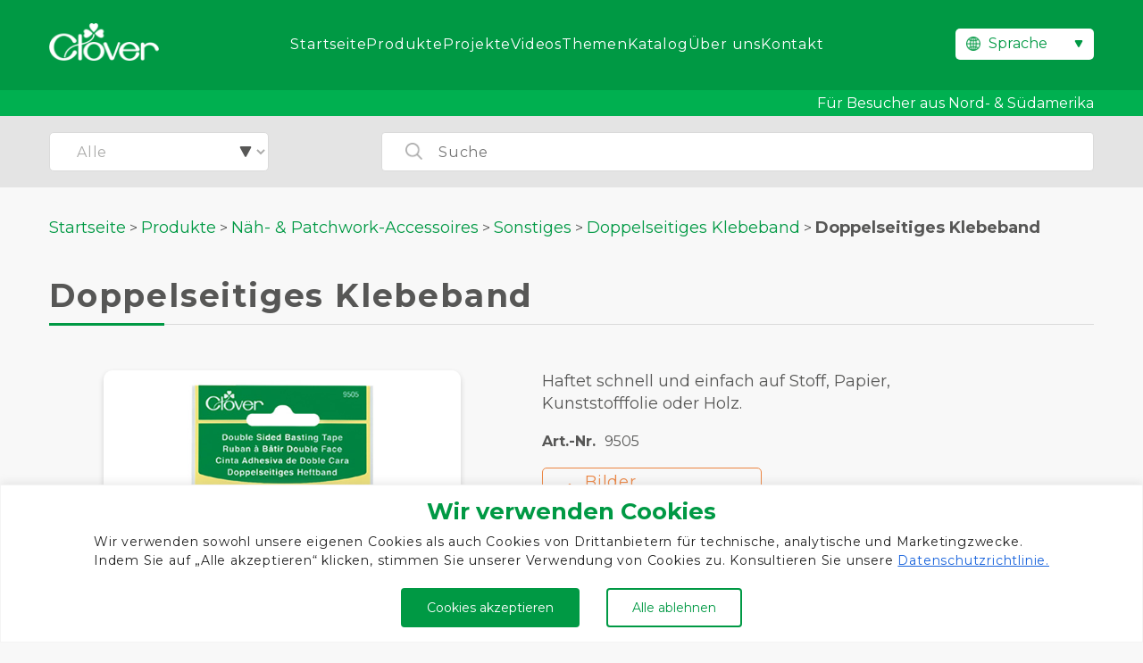

--- FILE ---
content_type: text/html; charset=UTF-8
request_url: https://www.clover-mfg.com/de/product/n9505/
body_size: 15387
content:
<!doctype html><html lang="de-DE"><head><meta charset="UTF-8"><meta name="viewport" content="width=device-width, initial-scale=1"><link rel="stylesheet" id="ao_optimized_gfonts" href="https://fonts.googleapis.com/css?family=Montserrat:400,700%7CMontserrat:400,700&amp;display=swap"><link rel="profile" href="https://gmpg.org/xfn/11"><link rel="preconnect" href="https://fonts.googleapis.com"><link rel="preconnect" href="https://fonts.gstatic.com" crossorigin><link rel="stylesheet" href="https://www.clover-mfg.com/wp-content/cache/autoptimize/css/autoptimize_single_50f4b6059eea31e401ab80bb47b3d64a.css"><link rel="shortcut icon" href="https://www.clover-mfg.com/wp-content/themes/clover/images/favicon.ico"><meta name='robots' content='index, follow, max-image-preview:large, max-snippet:-1, max-video-preview:-1' /><link rel="alternate" href="https://www.clover-mfg.com/en/product/n9505/" hreflang="en" /><link rel="alternate" href="https://www.clover-mfg.com/de/product/n9505/" hreflang="de" /><link rel="alternate" href="https://www.clover-mfg.com/fr/product/n9505/" hreflang="fr" /><link rel="alternate" href="https://www.clover-mfg.com/es/product/n9505/" hreflang="es" /><link rel="alternate" href="https://www.clover-mfg.com/ru/product/n9505/" hreflang="ru" /><link rel="alternate" href="https://www.clover-mfg.com/th/product/n9505/" hreflang="th" />  <script data-cfasync="false" data-pagespeed-no-defer>var gtm4wp_datalayer_name = "dataLayer";
	var dataLayer = dataLayer || [];</script> <title>Doppelseitiges Klebeband &#8211; CLOVER</title><meta name="description" content="Haftet schnell und einfach auf Stoff, Papier, Kunststofffolie oder Holz." /><link rel="canonical" href="https://www.clover-mfg.com/de/product/n9505/" /><meta property="og:locale" content="de_DE" /><meta property="og:locale:alternate" content="en_US" /><meta property="og:locale:alternate" content="fr_FR" /><meta property="og:locale:alternate" content="es_ES" /><meta property="og:locale:alternate" content="ru_RU" /><meta property="og:locale:alternate" content="th_TH" /><meta property="og:type" content="article" /><meta property="og:title" content="9505 - Doppelseitiges Klebeband - CLOVER" /><meta property="og:description" content="Haftet schnell und einfach auf Stoff, Papier, Kunststofffolie oder Holz." /><meta property="og:url" content="https://www.clover-mfg.com/de/product/n9505/" /><meta property="og:site_name" content="CLOVER" /><meta property="article:publisher" content="https://www.facebook.com/clovermfg" /><meta property="article:modified_time" content="2023-09-25T12:59:11+00:00" /><meta property="og:image" content="https://www.clover-mfg.com/wp-content/uploads/2023/06/9505_p.jpg" /><meta property="og:image:width" content="580" /><meta property="og:image:height" content="580" /><meta property="og:image:type" content="image/jpeg" /><meta name="twitter:card" content="summary_large_image" /> <script type="application/ld+json" class="yoast-schema-graph">{"@context":"https://schema.org","@graph":[{"@type":"WebPage","@id":"https://www.clover-mfg.com/de/product/n9505/","url":"https://www.clover-mfg.com/de/product/n9505/","name":"9505 - Doppelseitiges Klebeband - CLOVER","isPartOf":{"@id":"https://www.clover-mfg.com/de/#website"},"primaryImageOfPage":{"@id":"https://www.clover-mfg.com/de/product/n9505/#primaryimage"},"image":{"@id":"https://www.clover-mfg.com/de/product/n9505/#primaryimage"},"thumbnailUrl":"https://www.clover-mfg.com/wp-content/uploads/2023/06/9505_p.jpg","datePublished":"2023-07-28T08:17:59+00:00","dateModified":"2023-09-25T12:59:11+00:00","description":"Haftet schnell und einfach auf Stoff, Papier, Kunststofffolie oder Holz.","breadcrumb":{"@id":"https://www.clover-mfg.com/de/product/n9505/#breadcrumb"},"inLanguage":"de-DE","potentialAction":[{"@type":"ReadAction","target":["https://www.clover-mfg.com/de/product/n9505/"]}]},{"@type":"ImageObject","inLanguage":"de-DE","@id":"https://www.clover-mfg.com/de/product/n9505/#primaryimage","url":"https://www.clover-mfg.com/wp-content/uploads/2023/06/9505_p.jpg","contentUrl":"https://www.clover-mfg.com/wp-content/uploads/2023/06/9505_p.jpg","width":580,"height":580},{"@type":"BreadcrumbList","@id":"https://www.clover-mfg.com/de/product/n9505/#breadcrumb","itemListElement":[{"@type":"ListItem","position":1,"name":"Startseite","item":"https://www.clover-mfg.com/de/"},{"@type":"ListItem","position":2,"name":"Produkte","item":"https://www.clover-mfg.com/de/product/"},{"@type":"ListItem","position":3,"name":"Doppelseitiges Klebeband"}]},{"@type":"WebSite","@id":"https://www.clover-mfg.com/de/#website","url":"https://www.clover-mfg.com/de/","name":"CLOVER","description":"Knitting, Sewing, Patchwork and Quilting tools","publisher":{"@id":"https://www.clover-mfg.com/de/#organization"},"potentialAction":[{"@type":"SearchAction","target":{"@type":"EntryPoint","urlTemplate":"https://www.clover-mfg.com/de/?s={search_term_string}"},"query-input":{"@type":"PropertyValueSpecification","valueRequired":true,"valueName":"search_term_string"}}],"inLanguage":"de-DE"},{"@type":"Organization","@id":"https://www.clover-mfg.com/de/#organization","name":"Clover","url":"https://www.clover-mfg.com/de/","logo":{"@type":"ImageObject","inLanguage":"de-DE","@id":"https://www.clover-mfg.com/de/#/schema/logo/image/","url":"https://www.clover-mfg.com/wp-content/uploads/2022/11/logo.png","contentUrl":"https://www.clover-mfg.com/wp-content/uploads/2022/11/logo.png","width":256,"height":88,"caption":"Clover"},"image":{"@id":"https://www.clover-mfg.com/de/#/schema/logo/image/"},"sameAs":["https://www.facebook.com/clovermfg","https://www.instagram.com/clovermfg/","https://jp.pinterest.com/clovermfg/"]}]}</script> <link rel='dns-prefetch' href='//ajax.googleapis.com' /><link rel='dns-prefetch' href='//www.youtube.com' /><link href='https://marketingplatform.google.com' rel='preconnect' /><link href='https://www.facebook.com' rel='preconnect' /><link href='https://twitter.com' rel='preconnect' /><link href='https://fonts.google.com' rel='preconnect' /><link href='https://pinterest.com' rel='preconnect' /><link href='https://youtube.com' rel='preconnect' /><link href='https://developers.google.com' rel='preconnect' /><link href='https://fonts.gstatic.com' crossorigin='anonymous' rel='preconnect' /><link rel="alternate" type="application/rss+xml" title="CLOVER &raquo; Feed" href="https://www.clover-mfg.com/de/feed/" /><link rel="alternate" type="application/rss+xml" title="CLOVER &raquo; Comments Feed" href="https://www.clover-mfg.com/de/comments/feed/" /><link rel="alternate" title="oEmbed (JSON)" type="application/json+oembed" href="https://www.clover-mfg.com/wp-json/oembed/1.0/embed?url=https%3A%2F%2Fwww.clover-mfg.com%2Fde%2Fproduct%2Fn9505%2F&#038;lang=de" /><link rel="alternate" title="oEmbed (XML)" type="text/xml+oembed" href="https://www.clover-mfg.com/wp-json/oembed/1.0/embed?url=https%3A%2F%2Fwww.clover-mfg.com%2Fde%2Fproduct%2Fn9505%2F&#038;format=xml&#038;lang=de" /><style id='wp-img-auto-sizes-contain-inline-css'>img:is([sizes=auto i],[sizes^="auto," i]){contain-intrinsic-size:3000px 1500px}
/*# sourceURL=wp-img-auto-sizes-contain-inline-css */</style><style id='classic-theme-styles-inline-css'>/*! This file is auto-generated */
.wp-block-button__link{color:#fff;background-color:#32373c;border-radius:9999px;box-shadow:none;text-decoration:none;padding:calc(.667em + 2px) calc(1.333em + 2px);font-size:1.125em}.wp-block-file__button{background:#32373c;color:#fff;text-decoration:none}
/*# sourceURL=/wp-includes/css/classic-themes.min.css */</style><link rel='stylesheet' id='contact-form-7-css' href='https://www.clover-mfg.com/wp-content/cache/autoptimize/css/autoptimize_single_64ac31699f5326cb3c76122498b76f66.css?ver=6.1.4' media='all' /><link rel='stylesheet' id='cf7msm_styles-css' href='https://www.clover-mfg.com/wp-content/cache/autoptimize/css/autoptimize_single_f78f924cf50c6ee6f499e3bcf81d7469.css?ver=4.5' media='all' /><link rel='stylesheet' id='wpa-css-css' href='https://www.clover-mfg.com/wp-content/cache/autoptimize/css/autoptimize_single_a0b823f7ab1f0a3a563fb10c3664d2a6.css?ver=2.3.04' media='all' /><link rel='stylesheet' id='clover-style-css' href='https://www.clover-mfg.com/wp-content/cache/autoptimize/css/autoptimize_single_cc3ba95f7120a722239d31a074e16622.css?ver=1.0.0' media='all' /><link rel='stylesheet' id='main-style-css' href='https://www.clover-mfg.com/wp-content/cache/autoptimize/css/autoptimize_single_127f8d5fecfeeca5619b08fb20be0554.css?ver=7b9690ba0a65ac9b61db733ae897c868' media='all' /> <script id="cookie-law-info-js-extra">var _ckyConfig = {"_ipData":[],"_assetsURL":"https://www.clover-mfg.com/wp-content/plugins/cookie-law-info/lite/frontend/images/","_publicURL":"https://www.clover-mfg.com","_expiry":"365","_categories":[{"name":"Notwendige","slug":"necessary","isNecessary":true,"ccpaDoNotSell":true,"cookies":[],"active":true,"defaultConsent":{"gdpr":true,"ccpa":true}},{"name":"Funktionale","slug":"functional","isNecessary":false,"ccpaDoNotSell":true,"cookies":[],"active":true,"defaultConsent":{"gdpr":false,"ccpa":false}},{"name":"Analyse","slug":"analytics","isNecessary":false,"ccpaDoNotSell":true,"cookies":[],"active":true,"defaultConsent":{"gdpr":false,"ccpa":false}},{"name":"Leistungs","slug":"performance","isNecessary":false,"ccpaDoNotSell":true,"cookies":[],"active":true,"defaultConsent":{"gdpr":false,"ccpa":false}},{"name":"Werbe","slug":"advertisement","isNecessary":false,"ccpaDoNotSell":true,"cookies":[],"active":true,"defaultConsent":{"gdpr":false,"ccpa":false}}],"_activeLaw":"gdpr","_rootDomain":"","_block":"1","_showBanner":"1","_bannerConfig":{"settings":{"type":"banner","preferenceCenterType":"popup","position":"bottom","applicableLaw":"gdpr"},"behaviours":{"reloadBannerOnAccept":false,"loadAnalyticsByDefault":false,"animations":{"onLoad":"animate","onHide":"sticky"}},"config":{"revisitConsent":{"status":true,"tag":"revisit-consent","position":"bottom-left","meta":{"url":"#"},"styles":{"background-color":"#0056A7"},"elements":{"title":{"type":"text","tag":"revisit-consent-title","status":true,"styles":{"color":"#0056a7"}}}},"preferenceCenter":{"toggle":{"status":true,"tag":"detail-category-toggle","type":"toggle","states":{"active":{"styles":{"background-color":"#1863DC"}},"inactive":{"styles":{"background-color":"#D0D5D2"}}}}},"categoryPreview":{"status":false,"toggle":{"status":true,"tag":"detail-category-preview-toggle","type":"toggle","states":{"active":{"styles":{"background-color":"#1863DC"}},"inactive":{"styles":{"background-color":"#D0D5D2"}}}}},"videoPlaceholder":{"status":true,"styles":{"background-color":"#000000","border-color":"#000000cc","color":"#ffffff"}},"readMore":{"status":false,"tag":"readmore-button","type":"link","meta":{"noFollow":true,"newTab":true},"styles":{"color":"#1863DC","background-color":"transparent","border-color":"transparent"}},"showMore":{"status":true,"tag":"show-desc-button","type":"button","styles":{"color":"#1863DC"}},"showLess":{"status":true,"tag":"hide-desc-button","type":"button","styles":{"color":"#1863DC"}},"alwaysActive":{"status":true,"tag":"always-active","styles":{"color":"#008000"}},"manualLinks":{"status":true,"tag":"manual-links","type":"link","styles":{"color":"#1863DC"}},"auditTable":{"status":true},"optOption":{"status":true,"toggle":{"status":true,"tag":"optout-option-toggle","type":"toggle","states":{"active":{"styles":{"background-color":"#1863dc"}},"inactive":{"styles":{"background-color":"#FFFFFF"}}}}}}},"_version":"3.3.9.1","_logConsent":"1","_tags":[{"tag":"accept-button","styles":{"color":"#FFFFFF","background-color":"#009944","border-color":"#009944"}},{"tag":"reject-button","styles":{"color":"#009944","background-color":"transparent","border-color":"#009944"}},{"tag":"settings-button","styles":{"color":"#1863DC","background-color":"transparent","border-color":"#1863DC"}},{"tag":"readmore-button","styles":{"color":"#1863DC","background-color":"transparent","border-color":"transparent"}},{"tag":"donotsell-button","styles":{"color":"#1863DC","background-color":"transparent","border-color":"transparent"}},{"tag":"show-desc-button","styles":{"color":"#1863DC"}},{"tag":"hide-desc-button","styles":{"color":"#1863DC"}},{"tag":"cky-always-active","styles":[]},{"tag":"cky-link","styles":[]},{"tag":"accept-button","styles":{"color":"#FFFFFF","background-color":"#009944","border-color":"#009944"}},{"tag":"revisit-consent","styles":{"background-color":"#0056A7"}}],"_shortCodes":[{"key":"cky_readmore","content":"\u003Ca href=\"https://www.clover-mfg.com/de/privacy-policy/\" class=\"cky-policy\" aria-label=\"Cookie-Richtlinie\" target=\"_blank\" rel=\"noopener\" data-cky-tag=\"readmore-button\"\u003ECookie-Richtlinie\u003C/a\u003E","tag":"readmore-button","status":false,"attributes":{"rel":"nofollow","target":"_blank"}},{"key":"cky_show_desc","content":"\u003Cbutton class=\"cky-show-desc-btn\" data-cky-tag=\"show-desc-button\" aria-label=\"Mehr zeigen\"\u003EMehr zeigen\u003C/button\u003E","tag":"show-desc-button","status":true,"attributes":[]},{"key":"cky_hide_desc","content":"\u003Cbutton class=\"cky-show-desc-btn\" data-cky-tag=\"hide-desc-button\" aria-label=\"Weniger zeigen\"\u003EWeniger zeigen\u003C/button\u003E","tag":"hide-desc-button","status":true,"attributes":[]},{"key":"cky_optout_show_desc","content":"[cky_optout_show_desc]","tag":"optout-show-desc-button","status":true,"attributes":[]},{"key":"cky_optout_hide_desc","content":"[cky_optout_hide_desc]","tag":"optout-hide-desc-button","status":true,"attributes":[]},{"key":"cky_category_toggle_label","content":"[cky_{{status}}_category_label] [cky_preference_{{category_slug}}_title]","tag":"","status":true,"attributes":[]},{"key":"cky_enable_category_label","content":"Erm\u00f6glichen","tag":"","status":true,"attributes":[]},{"key":"cky_disable_category_label","content":"Deaktivieren","tag":"","status":true,"attributes":[]},{"key":"cky_video_placeholder","content":"\u003Cdiv class=\"video-placeholder-normal\" data-cky-tag=\"video-placeholder\" id=\"[UNIQUEID]\"\u003E\u003Cp class=\"video-placeholder-text-normal\" data-cky-tag=\"placeholder-title\"\u003EBitte akzeptieren Sie die Cookie-Einwilligung\u003C/p\u003E\u003C/div\u003E","tag":"","status":true,"attributes":[]},{"key":"cky_enable_optout_label","content":"Erm\u00f6glichen","tag":"","status":true,"attributes":[]},{"key":"cky_disable_optout_label","content":"Deaktivieren","tag":"","status":true,"attributes":[]},{"key":"cky_optout_toggle_label","content":"[cky_{{status}}_optout_label] [cky_optout_option_title]","tag":"","status":true,"attributes":[]},{"key":"cky_optout_option_title","content":"Verkaufen oder teilen Sie meine pers\u00f6nlichen Daten nicht","tag":"","status":true,"attributes":[]},{"key":"cky_optout_close_label","content":"Nah dran","tag":"","status":true,"attributes":[]},{"key":"cky_preference_close_label","content":"Nah dran","tag":"","status":true,"attributes":[]}],"_rtl":"","_language":"de","_providersToBlock":[]};
var _ckyStyles = {"css":".cky-overlay{background: #000000; opacity: 0.4; position: fixed; top: 0; left: 0; width: 100%; height: 100%; z-index: 99999999;}.cky-hide{display: none;}.cky-btn-revisit-wrapper{display: flex; align-items: center; justify-content: center; background: #0056a7; width: 45px; height: 45px; border-radius: 50%; position: fixed; z-index: 999999; cursor: pointer;}.cky-revisit-bottom-left{bottom: 15px; left: 15px;}.cky-revisit-bottom-right{bottom: 15px; right: 15px;}.cky-btn-revisit-wrapper .cky-btn-revisit{display: flex; align-items: center; justify-content: center; background: none; border: none; cursor: pointer; position: relative; margin: 0; padding: 0;}.cky-btn-revisit-wrapper .cky-btn-revisit img{max-width: fit-content; margin: 0; height: 30px; width: 30px;}.cky-revisit-bottom-left:hover::before{content: attr(data-tooltip); position: absolute; background: #4e4b66; color: #ffffff; left: calc(100% + 7px); font-size: 12px; line-height: 16px; width: max-content; padding: 4px 8px; border-radius: 4px;}.cky-revisit-bottom-left:hover::after{position: absolute; content: \"\"; border: 5px solid transparent; left: calc(100% + 2px); border-left-width: 0; border-right-color: #4e4b66;}.cky-revisit-bottom-right:hover::before{content: attr(data-tooltip); position: absolute; background: #4e4b66; color: #ffffff; right: calc(100% + 7px); font-size: 12px; line-height: 16px; width: max-content; padding: 4px 8px; border-radius: 4px;}.cky-revisit-bottom-right:hover::after{position: absolute; content: \"\"; border: 5px solid transparent; right: calc(100% + 2px); border-right-width: 0; border-left-color: #4e4b66;}.cky-revisit-hide{display: none;}.cky-consent-container{position: fixed; width: 100%; box-sizing: border-box; z-index: 9999999;}.cky-consent-container .cky-consent-bar{background: #ffffff; border: 1px solid; padding: 16.5px 24px; box-shadow: 0 -1px 10px 0 #acabab4d;}.cky-banner-bottom{bottom: 0; left: 0;}.cky-banner-top{top: 0; left: 0;}.cky-custom-brand-logo-wrapper .cky-custom-brand-logo{width: 100px; height: auto; margin: 0 0 12px 0;}.cky-notice .cky-title{color: #212121; font-weight: 700; font-size: 18px; line-height: 24px; margin: 0 0 12px 0;}.cky-notice-group{display: flex; justify-content: space-between; align-items: center; font-size: 14px; line-height: 24px; font-weight: 400;}.cky-notice-des *,.cky-preference-content-wrapper *,.cky-accordion-header-des *,.cky-gpc-wrapper .cky-gpc-desc *{font-size: 14px;}.cky-notice-des{color: #212121; font-size: 14px; line-height: 24px; font-weight: 400;}.cky-notice-des img{height: 25px; width: 25px;}.cky-consent-bar .cky-notice-des p,.cky-gpc-wrapper .cky-gpc-desc p,.cky-preference-body-wrapper .cky-preference-content-wrapper p,.cky-accordion-header-wrapper .cky-accordion-header-des p,.cky-cookie-des-table li div:last-child p{color: inherit; margin-top: 0; overflow-wrap: break-word;}.cky-notice-des P:last-child,.cky-preference-content-wrapper p:last-child,.cky-cookie-des-table li div:last-child p:last-child,.cky-gpc-wrapper .cky-gpc-desc p:last-child{margin-bottom: 0;}.cky-notice-des a.cky-policy,.cky-notice-des button.cky-policy{font-size: 14px; color: #1863dc; white-space: nowrap; cursor: pointer; background: transparent; border: 1px solid; text-decoration: underline;}.cky-notice-des button.cky-policy{padding: 0;}.cky-notice-des a.cky-policy:focus-visible,.cky-notice-des button.cky-policy:focus-visible,.cky-preference-content-wrapper .cky-show-desc-btn:focus-visible,.cky-accordion-header .cky-accordion-btn:focus-visible,.cky-preference-header .cky-btn-close:focus-visible,.cky-switch input[type=\"checkbox\"]:focus-visible,.cky-footer-wrapper a:focus-visible,.cky-btn:focus-visible{outline: 2px solid #1863dc; outline-offset: 2px;}.cky-btn:focus:not(:focus-visible),.cky-accordion-header .cky-accordion-btn:focus:not(:focus-visible),.cky-preference-content-wrapper .cky-show-desc-btn:focus:not(:focus-visible),.cky-btn-revisit-wrapper .cky-btn-revisit:focus:not(:focus-visible),.cky-preference-header .cky-btn-close:focus:not(:focus-visible),.cky-consent-bar .cky-banner-btn-close:focus:not(:focus-visible){outline: 0;}button.cky-show-desc-btn:not(:hover):not(:active){color: #1863dc; background: transparent;}button.cky-accordion-btn:not(:hover):not(:active),button.cky-banner-btn-close:not(:hover):not(:active),button.cky-btn-close:not(:hover):not(:active),button.cky-btn-revisit:not(:hover):not(:active){background: transparent;}.cky-consent-bar button:hover,.cky-modal.cky-modal-open button:hover,.cky-consent-bar button:focus,.cky-modal.cky-modal-open button:focus{text-decoration: none;}.cky-notice-btn-wrapper{display: flex; justify-content: center; align-items: center; margin-left: 15px;}.cky-notice-btn-wrapper .cky-btn{text-shadow: none; box-shadow: none;}.cky-btn{font-size: 14px; font-family: inherit; line-height: 24px; padding: 8px 27px; font-weight: 500; margin: 0 8px 0 0; border-radius: 2px; white-space: nowrap; cursor: pointer; text-align: center; text-transform: none; min-height: 0;}.cky-btn:hover{opacity: 0.8;}.cky-btn-customize{color: #1863dc; background: transparent; border: 2px solid #1863dc;}.cky-btn-reject{color: #1863dc; background: transparent; border: 2px solid #1863dc;}.cky-btn-accept{background: #1863dc; color: #ffffff; border: 2px solid #1863dc;}.cky-btn:last-child{margin-right: 0;}@media (max-width: 768px){.cky-notice-group{display: block;}.cky-notice-btn-wrapper{margin-left: 0;}.cky-notice-btn-wrapper .cky-btn{flex: auto; max-width: 100%; margin-top: 10px; white-space: unset;}}@media (max-width: 576px){.cky-notice-btn-wrapper{flex-direction: column;}.cky-custom-brand-logo-wrapper, .cky-notice .cky-title, .cky-notice-des, .cky-notice-btn-wrapper{padding: 0 28px;}.cky-consent-container .cky-consent-bar{padding: 16.5px 0;}.cky-notice-des{max-height: 40vh; overflow-y: scroll;}.cky-notice-btn-wrapper .cky-btn{width: 100%; padding: 8px; margin-right: 0;}.cky-notice-btn-wrapper .cky-btn-accept{order: 1;}.cky-notice-btn-wrapper .cky-btn-reject{order: 3;}.cky-notice-btn-wrapper .cky-btn-customize{order: 2;}}@media (max-width: 425px){.cky-custom-brand-logo-wrapper, .cky-notice .cky-title, .cky-notice-des, .cky-notice-btn-wrapper{padding: 0 24px;}.cky-notice-btn-wrapper{flex-direction: column;}.cky-btn{width: 100%; margin: 10px 0 0 0;}.cky-notice-btn-wrapper .cky-btn-customize{order: 2;}.cky-notice-btn-wrapper .cky-btn-reject{order: 3;}.cky-notice-btn-wrapper .cky-btn-accept{order: 1; margin-top: 16px;}}@media (max-width: 352px){.cky-notice .cky-title{font-size: 16px;}.cky-notice-des *{font-size: 12px;}.cky-notice-des, .cky-btn{font-size: 12px;}}.cky-modal.cky-modal-open{display: flex; visibility: visible; -webkit-transform: translate(-50%, -50%); -moz-transform: translate(-50%, -50%); -ms-transform: translate(-50%, -50%); -o-transform: translate(-50%, -50%); transform: translate(-50%, -50%); top: 50%; left: 50%; transition: all 1s ease;}.cky-modal{box-shadow: 0 32px 68px rgba(0, 0, 0, 0.3); margin: 0 auto; position: fixed; max-width: 100%; background: #ffffff; top: 50%; box-sizing: border-box; border-radius: 6px; z-index: 999999999; color: #212121; -webkit-transform: translate(-50%, 100%); -moz-transform: translate(-50%, 100%); -ms-transform: translate(-50%, 100%); -o-transform: translate(-50%, 100%); transform: translate(-50%, 100%); visibility: hidden; transition: all 0s ease;}.cky-preference-center{max-height: 79vh; overflow: hidden; width: 845px; overflow: hidden; flex: 1 1 0; display: flex; flex-direction: column; border-radius: 6px;}.cky-preference-header{display: flex; align-items: center; justify-content: space-between; padding: 22px 24px; border-bottom: 1px solid;}.cky-preference-header .cky-preference-title{font-size: 18px; font-weight: 700; line-height: 24px;}.cky-preference-header .cky-btn-close{margin: 0; cursor: pointer; vertical-align: middle; padding: 0; background: none; border: none; width: auto; height: auto; min-height: 0; line-height: 0; text-shadow: none; box-shadow: none;}.cky-preference-header .cky-btn-close img{margin: 0; height: 10px; width: 10px;}.cky-preference-body-wrapper{padding: 0 24px; flex: 1; overflow: auto; box-sizing: border-box;}.cky-preference-content-wrapper,.cky-gpc-wrapper .cky-gpc-desc{font-size: 14px; line-height: 24px; font-weight: 400; padding: 12px 0;}.cky-preference-content-wrapper{border-bottom: 1px solid;}.cky-preference-content-wrapper img{height: 25px; width: 25px;}.cky-preference-content-wrapper .cky-show-desc-btn{font-size: 14px; font-family: inherit; color: #1863dc; text-decoration: none; line-height: 24px; padding: 0; margin: 0; white-space: nowrap; cursor: pointer; background: transparent; border-color: transparent; text-transform: none; min-height: 0; text-shadow: none; box-shadow: none;}.cky-accordion-wrapper{margin-bottom: 10px;}.cky-accordion{border-bottom: 1px solid;}.cky-accordion:last-child{border-bottom: none;}.cky-accordion .cky-accordion-item{display: flex; margin-top: 10px;}.cky-accordion .cky-accordion-body{display: none;}.cky-accordion.cky-accordion-active .cky-accordion-body{display: block; padding: 0 22px; margin-bottom: 16px;}.cky-accordion-header-wrapper{cursor: pointer; width: 100%;}.cky-accordion-item .cky-accordion-header{display: flex; justify-content: space-between; align-items: center;}.cky-accordion-header .cky-accordion-btn{font-size: 16px; font-family: inherit; color: #212121; line-height: 24px; background: none; border: none; font-weight: 700; padding: 0; margin: 0; cursor: pointer; text-transform: none; min-height: 0; text-shadow: none; box-shadow: none;}.cky-accordion-header .cky-always-active{color: #008000; font-weight: 600; line-height: 24px; font-size: 14px;}.cky-accordion-header-des{font-size: 14px; line-height: 24px; margin: 10px 0 16px 0;}.cky-accordion-chevron{margin-right: 22px; position: relative; cursor: pointer;}.cky-accordion-chevron-hide{display: none;}.cky-accordion .cky-accordion-chevron i::before{content: \"\"; position: absolute; border-right: 1.4px solid; border-bottom: 1.4px solid; border-color: inherit; height: 6px; width: 6px; -webkit-transform: rotate(-45deg); -moz-transform: rotate(-45deg); -ms-transform: rotate(-45deg); -o-transform: rotate(-45deg); transform: rotate(-45deg); transition: all 0.2s ease-in-out; top: 8px;}.cky-accordion.cky-accordion-active .cky-accordion-chevron i::before{-webkit-transform: rotate(45deg); -moz-transform: rotate(45deg); -ms-transform: rotate(45deg); -o-transform: rotate(45deg); transform: rotate(45deg);}.cky-audit-table{background: #f4f4f4; border-radius: 6px;}.cky-audit-table .cky-empty-cookies-text{color: inherit; font-size: 12px; line-height: 24px; margin: 0; padding: 10px;}.cky-audit-table .cky-cookie-des-table{font-size: 12px; line-height: 24px; font-weight: normal; padding: 15px 10px; border-bottom: 1px solid; border-bottom-color: inherit; margin: 0;}.cky-audit-table .cky-cookie-des-table:last-child{border-bottom: none;}.cky-audit-table .cky-cookie-des-table li{list-style-type: none; display: flex; padding: 3px 0;}.cky-audit-table .cky-cookie-des-table li:first-child{padding-top: 0;}.cky-cookie-des-table li div:first-child{width: 100px; font-weight: 600; word-break: break-word; word-wrap: break-word;}.cky-cookie-des-table li div:last-child{flex: 1; word-break: break-word; word-wrap: break-word; margin-left: 8px;}.cky-footer-shadow{display: block; width: 100%; height: 40px; background: linear-gradient(180deg, rgba(255, 255, 255, 0) 0%, #ffffff 100%); position: absolute; bottom: calc(100% - 1px);}.cky-footer-wrapper{position: relative;}.cky-prefrence-btn-wrapper{display: flex; flex-wrap: wrap; align-items: center; justify-content: center; padding: 22px 24px; border-top: 1px solid;}.cky-prefrence-btn-wrapper .cky-btn{flex: auto; max-width: 100%; text-shadow: none; box-shadow: none;}.cky-btn-preferences{color: #1863dc; background: transparent; border: 2px solid #1863dc;}.cky-preference-header,.cky-preference-body-wrapper,.cky-preference-content-wrapper,.cky-accordion-wrapper,.cky-accordion,.cky-accordion-wrapper,.cky-footer-wrapper,.cky-prefrence-btn-wrapper{border-color: inherit;}@media (max-width: 845px){.cky-modal{max-width: calc(100% - 16px);}}@media (max-width: 576px){.cky-modal{max-width: 100%;}.cky-preference-center{max-height: 100vh;}.cky-prefrence-btn-wrapper{flex-direction: column;}.cky-accordion.cky-accordion-active .cky-accordion-body{padding-right: 0;}.cky-prefrence-btn-wrapper .cky-btn{width: 100%; margin: 10px 0 0 0;}.cky-prefrence-btn-wrapper .cky-btn-reject{order: 3;}.cky-prefrence-btn-wrapper .cky-btn-accept{order: 1; margin-top: 0;}.cky-prefrence-btn-wrapper .cky-btn-preferences{order: 2;}}@media (max-width: 425px){.cky-accordion-chevron{margin-right: 15px;}.cky-notice-btn-wrapper{margin-top: 0;}.cky-accordion.cky-accordion-active .cky-accordion-body{padding: 0 15px;}}@media (max-width: 352px){.cky-preference-header .cky-preference-title{font-size: 16px;}.cky-preference-header{padding: 16px 24px;}.cky-preference-content-wrapper *, .cky-accordion-header-des *{font-size: 12px;}.cky-preference-content-wrapper, .cky-preference-content-wrapper .cky-show-more, .cky-accordion-header .cky-always-active, .cky-accordion-header-des, .cky-preference-content-wrapper .cky-show-desc-btn, .cky-notice-des a.cky-policy{font-size: 12px;}.cky-accordion-header .cky-accordion-btn{font-size: 14px;}}.cky-switch{display: flex;}.cky-switch input[type=\"checkbox\"]{position: relative; width: 44px; height: 24px; margin: 0; background: #d0d5d2; -webkit-appearance: none; border-radius: 50px; cursor: pointer; outline: 0; border: none; top: 0;}.cky-switch input[type=\"checkbox\"]:checked{background: #1863dc;}.cky-switch input[type=\"checkbox\"]:before{position: absolute; content: \"\"; height: 20px; width: 20px; left: 2px; bottom: 2px; border-radius: 50%; background-color: white; -webkit-transition: 0.4s; transition: 0.4s; margin: 0;}.cky-switch input[type=\"checkbox\"]:after{display: none;}.cky-switch input[type=\"checkbox\"]:checked:before{-webkit-transform: translateX(20px); -ms-transform: translateX(20px); transform: translateX(20px);}@media (max-width: 425px){.cky-switch input[type=\"checkbox\"]{width: 38px; height: 21px;}.cky-switch input[type=\"checkbox\"]:before{height: 17px; width: 17px;}.cky-switch input[type=\"checkbox\"]:checked:before{-webkit-transform: translateX(17px); -ms-transform: translateX(17px); transform: translateX(17px);}}.cky-consent-bar .cky-banner-btn-close{position: absolute; right: 9px; top: 5px; background: none; border: none; cursor: pointer; padding: 0; margin: 0; min-height: 0; line-height: 0; height: auto; width: auto; text-shadow: none; box-shadow: none;}.cky-consent-bar .cky-banner-btn-close img{height: 9px; width: 9px; margin: 0;}.cky-notice-btn-wrapper .cky-btn-do-not-sell{font-size: 14px; line-height: 24px; padding: 6px 0; margin: 0; font-weight: 500; background: none; border-radius: 2px; border: none; cursor: pointer; text-align: left; color: #1863dc; background: transparent; border-color: transparent; box-shadow: none; text-shadow: none;}.cky-consent-bar .cky-banner-btn-close:focus-visible,.cky-notice-btn-wrapper .cky-btn-do-not-sell:focus-visible,.cky-opt-out-btn-wrapper .cky-btn:focus-visible,.cky-opt-out-checkbox-wrapper input[type=\"checkbox\"].cky-opt-out-checkbox:focus-visible{outline: 2px solid #1863dc; outline-offset: 2px;}@media (max-width: 768px){.cky-notice-btn-wrapper{margin-left: 0; margin-top: 10px; justify-content: left;}.cky-notice-btn-wrapper .cky-btn-do-not-sell{padding: 0;}}@media (max-width: 352px){.cky-notice-btn-wrapper .cky-btn-do-not-sell, .cky-notice-des a.cky-policy{font-size: 12px;}}.cky-opt-out-wrapper{padding: 12px 0;}.cky-opt-out-wrapper .cky-opt-out-checkbox-wrapper{display: flex; align-items: center;}.cky-opt-out-checkbox-wrapper .cky-opt-out-checkbox-label{font-size: 16px; font-weight: 700; line-height: 24px; margin: 0 0 0 12px; cursor: pointer;}.cky-opt-out-checkbox-wrapper input[type=\"checkbox\"].cky-opt-out-checkbox{background-color: #ffffff; border: 1px solid black; width: 20px; height: 18.5px; margin: 0; -webkit-appearance: none; position: relative; display: flex; align-items: center; justify-content: center; border-radius: 2px; cursor: pointer;}.cky-opt-out-checkbox-wrapper input[type=\"checkbox\"].cky-opt-out-checkbox:checked{background-color: #1863dc; border: none;}.cky-opt-out-checkbox-wrapper input[type=\"checkbox\"].cky-opt-out-checkbox:checked::after{left: 6px; bottom: 4px; width: 7px; height: 13px; border: solid #ffffff; border-width: 0 3px 3px 0; border-radius: 2px; -webkit-transform: rotate(45deg); -ms-transform: rotate(45deg); transform: rotate(45deg); content: \"\"; position: absolute; box-sizing: border-box;}.cky-opt-out-checkbox-wrapper.cky-disabled .cky-opt-out-checkbox-label,.cky-opt-out-checkbox-wrapper.cky-disabled input[type=\"checkbox\"].cky-opt-out-checkbox{cursor: no-drop;}.cky-gpc-wrapper{margin: 0 0 0 32px;}.cky-footer-wrapper .cky-opt-out-btn-wrapper{display: flex; flex-wrap: wrap; align-items: center; justify-content: center; padding: 22px 24px;}.cky-opt-out-btn-wrapper .cky-btn{flex: auto; max-width: 100%; text-shadow: none; box-shadow: none;}.cky-opt-out-btn-wrapper .cky-btn-cancel{border: 1px solid #dedfe0; background: transparent; color: #858585;}.cky-opt-out-btn-wrapper .cky-btn-confirm{background: #1863dc; color: #ffffff; border: 1px solid #1863dc;}@media (max-width: 352px){.cky-opt-out-checkbox-wrapper .cky-opt-out-checkbox-label{font-size: 14px;}.cky-gpc-wrapper .cky-gpc-desc, .cky-gpc-wrapper .cky-gpc-desc *{font-size: 12px;}.cky-opt-out-checkbox-wrapper input[type=\"checkbox\"].cky-opt-out-checkbox{width: 16px; height: 16px;}.cky-opt-out-checkbox-wrapper input[type=\"checkbox\"].cky-opt-out-checkbox:checked::after{left: 5px; bottom: 4px; width: 3px; height: 9px;}.cky-gpc-wrapper{margin: 0 0 0 28px;}}.video-placeholder-youtube{background-size: 100% 100%; background-position: center; background-repeat: no-repeat; background-color: #b2b0b059; position: relative; display: flex; align-items: center; justify-content: center; max-width: 100%;}.video-placeholder-text-youtube{text-align: center; align-items: center; padding: 10px 16px; background-color: #000000cc; color: #ffffff; border: 1px solid; border-radius: 2px; cursor: pointer;}.video-placeholder-normal{background-image: url(\"/wp-content/plugins/cookie-law-info/lite/frontend/images/placeholder.svg\"); background-size: 80px; background-position: center; background-repeat: no-repeat; background-color: #b2b0b059; position: relative; display: flex; align-items: flex-end; justify-content: center; max-width: 100%;}.video-placeholder-text-normal{align-items: center; padding: 10px 16px; text-align: center; border: 1px solid; border-radius: 2px; cursor: pointer;}.cky-rtl{direction: rtl; text-align: right;}.cky-rtl .cky-banner-btn-close{left: 9px; right: auto;}.cky-rtl .cky-notice-btn-wrapper .cky-btn:last-child{margin-right: 8px;}.cky-rtl .cky-notice-btn-wrapper .cky-btn:first-child{margin-right: 0;}.cky-rtl .cky-notice-btn-wrapper{margin-left: 0; margin-right: 15px;}.cky-rtl .cky-prefrence-btn-wrapper .cky-btn{margin-right: 8px;}.cky-rtl .cky-prefrence-btn-wrapper .cky-btn:first-child{margin-right: 0;}.cky-rtl .cky-accordion .cky-accordion-chevron i::before{border: none; border-left: 1.4px solid; border-top: 1.4px solid; left: 12px;}.cky-rtl .cky-accordion.cky-accordion-active .cky-accordion-chevron i::before{-webkit-transform: rotate(-135deg); -moz-transform: rotate(-135deg); -ms-transform: rotate(-135deg); -o-transform: rotate(-135deg); transform: rotate(-135deg);}@media (max-width: 768px){.cky-rtl .cky-notice-btn-wrapper{margin-right: 0;}}@media (max-width: 576px){.cky-rtl .cky-notice-btn-wrapper .cky-btn:last-child{margin-right: 0;}.cky-rtl .cky-prefrence-btn-wrapper .cky-btn{margin-right: 0;}.cky-rtl .cky-accordion.cky-accordion-active .cky-accordion-body{padding: 0 22px 0 0;}}@media (max-width: 425px){.cky-rtl .cky-accordion.cky-accordion-active .cky-accordion-body{padding: 0 15px 0 0;}}.cky-rtl .cky-opt-out-btn-wrapper .cky-btn{margin-right: 12px;}.cky-rtl .cky-opt-out-btn-wrapper .cky-btn:first-child{margin-right: 0;}.cky-rtl .cky-opt-out-checkbox-wrapper .cky-opt-out-checkbox-label{margin: 0 12px 0 0;}"};
//# sourceURL=cookie-law-info-js-extra</script> <script src="https://www.clover-mfg.com/wp-content/plugins/cookie-law-info/lite/frontend/js/script.min.js?ver=3.3.9.1" id="cookie-law-info-js"></script> <link rel="https://api.w.org/" href="https://www.clover-mfg.com/wp-json/" /><link rel="alternate" title="JSON" type="application/json" href="https://www.clover-mfg.com/wp-json/wp/v2/product/13421" /><link rel="EditURI" type="application/rsd+xml" title="RSD" href="https://www.clover-mfg.com/xmlrpc.php?rsd" /><link rel='shortlink' href='https://www.clover-mfg.com/?p=13421' /><style id="cky-style-inline">[data-cky-tag]{visibility:hidden;}</style> <script data-cfasync="false" data-pagespeed-no-defer>var dataLayer_content = {"pagePostType":"product","pagePostType2":"single-product","pagePostAuthor":"samurise"};
	dataLayer.push( dataLayer_content );</script> <script data-cfasync="false" data-pagespeed-no-defer>(function(w,d,s,l,i){w[l]=w[l]||[];w[l].push({'gtm.start':
new Date().getTime(),event:'gtm.js'});var f=d.getElementsByTagName(s)[0],
j=d.createElement(s),dl=l!='dataLayer'?'&l='+l:'';j.async=true;j.src=
'//www.googletagmanager.com/gtm.js?id='+i+dl;f.parentNode.insertBefore(j,f);
})(window,document,'script','dataLayer','GTM-KLJFGGX6');</script> <style id='wp-block-paragraph-inline-css'>.is-small-text{font-size:.875em}.is-regular-text{font-size:1em}.is-large-text{font-size:2.25em}.is-larger-text{font-size:3em}.has-drop-cap:not(:focus):first-letter{float:left;font-size:8.4em;font-style:normal;font-weight:100;line-height:.68;margin:.05em .1em 0 0;text-transform:uppercase}body.rtl .has-drop-cap:not(:focus):first-letter{float:none;margin-left:.1em}p.has-drop-cap.has-background{overflow:hidden}:root :where(p.has-background){padding:1.25em 2.375em}:where(p.has-text-color:not(.has-link-color)) a{color:inherit}p.has-text-align-left[style*="writing-mode:vertical-lr"],p.has-text-align-right[style*="writing-mode:vertical-rl"]{rotate:180deg}
/*# sourceURL=https://www.clover-mfg.com/wp-includes/blocks/paragraph/style.min.css */</style></head><body class="wp-singular product-template-default single single-product postid-13421 wp-custom-logo wp-theme-clover" style="background: #F8F8F8"> <a href="#header" class="back-to-top"><img src="https://www.clover-mfg.com/wp-content/themes/clover/images/back-to-top.png" alt="back To Top"></a><div class="container-fluid"><div class="header-wrap" id="header"><div class="container"><header class="header"><div class="header-left"> <a href="https://www.clover-mfg.com/de/" class="custom-logo-link" rel="home"><noscript><img width="256" height="88" src="https://www.clover-mfg.com/wp-content/uploads/2022/11/logo.png" class="custom-logo" alt="CLOVER" decoding="async" /></noscript><img width="256" height="88" src='data:image/svg+xml,%3Csvg%20xmlns=%22http://www.w3.org/2000/svg%22%20viewBox=%220%200%20256%2088%22%3E%3C/svg%3E' data-src="https://www.clover-mfg.com/wp-content/uploads/2022/11/logo.png" class="lazyload custom-logo" alt="CLOVER" decoding="async" /></a></div><div class="header-right"><div class="search-toggle"> <noscript><img src="https://www.clover-mfg.com/wp-content/themes/clover/images/search-white-icon.png" alt="picture"></noscript><img class="lazyload" src='data:image/svg+xml,%3Csvg%20xmlns=%22http://www.w3.org/2000/svg%22%20viewBox=%220%200%20210%20140%22%3E%3C/svg%3E' data-src="https://www.clover-mfg.com/wp-content/themes/clover/images/search-white-icon.png" alt="picture"></div><div class="menu-btn"> <span></span></div><nav><div class="menu-main-menu-deutsch-container"><ul id="menu-main-menu-deutsch" class="main-menu"><li id="menu-item-824" class="menu-item menu-item-type-custom menu-item-object-custom menu-item-824"><a href="/de/">Startseite</a></li><li id="menu-item-825" class="menu-item menu-item-type-custom menu-item-object-custom menu-item-825"><a href="/de/product">Produkte</a></li><li id="menu-item-826" class="menu-item menu-item-type-custom menu-item-object-custom menu-item-826"><a href="/de/project">Projekte</a></li><li id="menu-item-827" class="menu-item menu-item-type-custom menu-item-object-custom menu-item-827"><a href="/de/video">Videos</a></li><li id="menu-item-828" class="menu-item menu-item-type-custom menu-item-object-custom menu-item-828"><a href="/de/topics">Themen</a></li><li id="menu-item-829" class="menu-item menu-item-type-custom menu-item-object-custom menu-item-829"><a href="/de/e-catalog/">Katalog</a></li><li id="menu-item-830" class="menu-item menu-item-type-custom menu-item-object-custom menu-item-has-children menu-item-830"><a href="#">Über uns</a><ul class="sub-menu"><li id="menu-item-708" class="menu-item menu-item-type-post_type menu-item-object-page menu-item-708"><a href="https://www.clover-mfg.com/de/corporate-information/">Unternehmensdaten</a></li><li id="menu-item-836" class="menu-item menu-item-type-post_type menu-item-object-page menu-item-836"><a href="https://www.clover-mfg.com/de/corporate-philosophy/">Unternehmensphilosophie</a></li><li id="menu-item-837" class="menu-item menu-item-type-post_type menu-item-object-page menu-item-837"><a href="https://www.clover-mfg.com/de/environmental-activities/">Umweltaktivitäten</a></li><li id="menu-item-835" class="menu-item menu-item-type-post_type menu-item-object-page menu-item-835"><a href="https://www.clover-mfg.com/de/contributing-to-society/">Beiträge zur Gesellschaft</a></li><li id="menu-item-20634" class="menu-item menu-item-type-post_type menu-item-object-page menu-item-20634"><a href="https://www.clover-mfg.com/de/corporate-governance/">Unternehmensführung</a></li><li id="menu-item-20635" class="menu-item menu-item-type-post_type menu-item-object-page menu-item-20635"><a href="https://www.clover-mfg.com/de/corporate-governance/">Unternehmensführung</a></li></ul></li><li id="menu-item-3413" class="menu-item menu-item-type-post_type menu-item-object-page menu-item-3413"><a href="https://www.clover-mfg.com/de/contact/">Kontakt</a></li><li id="menu-item-831" class="menu-item menu-item-type-post_type menu-item-object-page menu-item-831"><a href="https://www.clover-mfg.com/en/regionselector/">Region Selector</a></li></ul></div></nav></div><div class="lang-dropdown"><div class="lang-value"><span> Sprache </span></div><ul class="lang-dropdown-list"><li class="lang-item lang-item-5 lang-item-en lang-item-first"><a lang="en-US" hreflang="en-US" href="https://www.clover-mfg.com/en/product/n9505/">English</a></li><li class="lang-item lang-item-215 lang-item-de current-lang"><a lang="de-DE" hreflang="de-DE" href="https://www.clover-mfg.com/de/product/n9505/" aria-current="true">Deutsch</a></li><li class="lang-item lang-item-193 lang-item-fr"><a lang="fr-FR" hreflang="fr-FR" href="https://www.clover-mfg.com/fr/product/n9505/">Français</a></li><li class="lang-item lang-item-210 lang-item-es"><a lang="es-ES" hreflang="es-ES" href="https://www.clover-mfg.com/es/product/n9505/">Español</a></li><li class="lang-item lang-item-220 lang-item-ru"><a lang="ru-RU" hreflang="ru-RU" href="https://www.clover-mfg.com/ru/product/n9505/">Русский</a></li><li class="lang-item lang-item-225 lang-item-th"><a lang="th" hreflang="th" href="https://www.clover-mfg.com/th/product/n9505/">ภาษาไทย</a></li></ul></div></header></div></div></div><div class="container lang-sp-current"> Sprache</div><div class="cni-link-wrap"><div class="container"> <a href="https://clover-usa.com" target="_blank" rel="noopener noreferrer">Für Besucher aus Nord- & Südamerika</a></div></div><div class="search-categories-wrap" id="search-categories"><div class="container"><form action="https://www.clover-mfg.com/de" method="GET" class="search-form"><div class="d-flex"><div class="categories"> <select name="post_type"><option value="all" >Alle</option><option value="product" >Produkte</option><option value="project" >Rezepte</option><option value="video" >Videos</option> </select></div><div class="search"><div class="search-field"> <input type="search" placeholder="Suche" name="s" value=""> <input type="submit" class="search-submit"></div></div></div></form></div></div><div class="bread-crumbs" typeof="BreadcrumbList" vocab="https://schema.org/"><div class="container"> <span property="itemListElement" typeof="ListItem"><a property="item" typeof="WebPage" title="Go to Startseite." href="https://www.clover-mfg.com/de" class="product" ><span property="name">Startseite</span></a><meta property="position" content="1"></span> &gt; <span style="color:#009944" property="itemListElement" typeof="ListItem"><a property="item" typeof="WebPage" title="Go to Produkte." href="https://www.clover-mfg.com/de/product/" class="archive post-product-archive" ><span property="name">Produkte</span></a><meta property="position" content="2"></span> &gt; <span style="color:#009944" property="itemListElement" typeof="ListItem"><a property="item" typeof="WebPage" title="Go to the Näh- &amp; Patchwork-Accessoires product_category archives." href="https://www.clover-mfg.com/de/products/sewing-patchwork-accessories/" class="taxonomy product_category" ><span property="name">Näh- &amp; Patchwork-Accessoires</span></a><meta property="position" content="3"></span> &gt; <span style="color:#009944" property="itemListElement" typeof="ListItem"><a property="item" typeof="WebPage" title="Go to the Sonstiges product_category archives." href="https://www.clover-mfg.com/de/products/sewing-patchwork-accessories/spa-others/" class="taxonomy product_category" ><span property="name">Sonstiges</span></a><meta property="position" content="4"></span> &gt; <span style="color:#009944" property="itemListElement" typeof="ListItem"><a property="item" typeof="WebPage" title="Go to the Doppelseitiges Klebeband product_category archives." href="https://www.clover-mfg.com/de/products/sewing-patchwork-accessories/spa-others/double-sided-basting-tape/" class="taxonomy product_category" ><span property="name">Doppelseitiges Klebeband</span></a><meta property="position" content="5"></span> &gt; <span style="font-weight:bold" property="itemListElement" typeof="ListItem"><span property="name" class="post post-product current-item">Doppelseitiges Klebeband</span><meta property="url" content="https://www.clover-mfg.com/de/product/n9505/"><meta property="position" content="6"></span></div></div><div class="main-wrap product-name-wrap"><div class="container"><h2 class="heading product-name-title">Doppelseitiges Klebeband</h2><div class="product-name-main"><div class="product-name-left"><div class="slide-main-img"><div class="arrow left-arrow"></div><div class="arrow right-arrow"></div> <img src="https://www.clover-mfg.com/wp-content/uploads/2023/06/9505_p.jpg" alt="" class="not-lazy"></div><div class="product-slides"><div class="product-slide-img active"> <noscript><img src="https://www.clover-mfg.com/wp-content/uploads/2023/06/9505_p.jpg" alt="" decoding=”async”></noscript><img class="lazyload" src='data:image/svg+xml,%3Csvg%20xmlns=%22http://www.w3.org/2000/svg%22%20viewBox=%220%200%20210%20140%22%3E%3C/svg%3E' data-src="https://www.clover-mfg.com/wp-content/uploads/2023/06/9505_p.jpg" alt="" decoding=”async”></div><div class="product-slide-img "> <noscript><img src="https://www.clover-mfg.com/wp-content/uploads/2023/06/9505_b.jpg" alt="" decoding=”async”></noscript><img class="lazyload" src='data:image/svg+xml,%3Csvg%20xmlns=%22http://www.w3.org/2000/svg%22%20viewBox=%220%200%20210%20140%22%3E%3C/svg%3E' data-src="https://www.clover-mfg.com/wp-content/uploads/2023/06/9505_b.jpg" alt="" decoding=”async”></div></div></div><div class="product-name-right"><div class="product-info"><p>Haftet schnell und einfach auf Stoff, Papier, Kunststofffolie oder Holz.</p></div><p><span class="art-no">Art.-Nr.</span>9505</p> <a class="download-btn" href="https://www.clover-mfg.com/wp-content/uploads/2023/06/compressed_9505.zip">Bilder herunterladen</a><div class="d-flex pdf-instruction"></div><div style="display: flex;align-items: center;width: 100%;justify-content: flex-end;gap: 8px;padding-block: 8px;"> <a href="https://twitter.com/share?ref_src=twsrc%5Etfw" data-lang="en" class="twitter-share-button" data-show-count="true">Tweet</a><div class="fb-share-button" data-href="https://www.clover-mfg.com/de/product/n9505/" data-layout="button_count" data-size="small" data-lazy="true"><a target="_blank" href="https://www.facebook.com/sharer/sharer.php?u=https%3A%2F%2Fdevelopers.facebook.com%2Fdocs%2Fplugins%2F&amp;src=sdkpreparse" class="fb-xfbml-parse-ignore">シェアする</a></div> <a data-pin-do="buttonPin" data-pin-count="beside" href="https://www.pinterest.com/pin/create/button/" ></a></div></div></div><div class="series-sec"><h3 class="product-inner-heading">Ähnliche Produkte</h3><div class="common-card-container"></div> <a href="https://www.clover-mfg.com/series" class="theme-btn">Mehr</a></div></div></div><div class="social-links-wrap"><div class="container"><div class="social-links"> <a href="https://www.instagram.com/clovermfg/" target="_blank" rel="noopener noreferrer" class="social-link"><noscript><img src="https://www.clover-mfg.com/wp-content/themes/clover/images/instagra-icon.png" alt="instagram"></noscript><img class="lazyload" src='data:image/svg+xml,%3Csvg%20xmlns=%22http://www.w3.org/2000/svg%22%20viewBox=%220%200%20210%20140%22%3E%3C/svg%3E' data-src="https://www.clover-mfg.com/wp-content/themes/clover/images/instagra-icon.png" alt="instagram"></a> <a href="https://www.facebook.com/clovermfg" target="_blank" rel="noopener noreferrer" class="social-link"><noscript><img src="https://www.clover-mfg.com/wp-content/themes/clover/images/facebook-icon.png" alt="facebook"></noscript><img class="lazyload" src='data:image/svg+xml,%3Csvg%20xmlns=%22http://www.w3.org/2000/svg%22%20viewBox=%220%200%20210%20140%22%3E%3C/svg%3E' data-src="https://www.clover-mfg.com/wp-content/themes/clover/images/facebook-icon.png" alt="facebook"></a> <a href="https://www.pinterest.jp/CLOVERMFG/" target="_blank" rel="noopener noreferrer" class="social-link"><noscript><img src="https://www.clover-mfg.com/wp-content/themes/clover/images/pintress-icon.png" alt="pintress"></noscript><img class="lazyload" src='data:image/svg+xml,%3Csvg%20xmlns=%22http://www.w3.org/2000/svg%22%20viewBox=%220%200%20210%20140%22%3E%3C/svg%3E' data-src="https://www.clover-mfg.com/wp-content/themes/clover/images/pintress-icon.png" alt="pintress"></a></div></div></div><div class="footer-wrap"><div class="container"> <a href="https://www.clover-mfg.com/de" class="footer-mob-logo"> <noscript><img width="88" src="https://www.clover-mfg.com/wp-content/themes/clover/images/logo.png" alt="logo"></noscript><img class="lazyload" width="88" src='data:image/svg+xml,%3Csvg%20xmlns=%22http://www.w3.org/2000/svg%22%20viewBox=%220%200%2088%2058.666666666667%22%3E%3C/svg%3E' data-src="https://www.clover-mfg.com/wp-content/themes/clover/images/logo.png" alt="logo"> </a><div class="footer"><div class="footer-list home-link"><h4><a href="https://www.clover-mfg.com/de">Startseite</a></h4></div><div class="footer-list product-list"><h4><a href="https://www.clover-mfg.com/de/product">Produkte</a></h4><div class="menu-footer2-deutsch-container"><ul id="menu-footer2-deutsch" class="menu"><li id="menu-item-20675" class="menu-item menu-item-type-taxonomy menu-item-object-product_category menu-item-20675"><a href="https://www.clover-mfg.com/de/products/knitting/">Stricken</a></li><li id="menu-item-20676" class="menu-item menu-item-type-taxonomy menu-item-object-product_category menu-item-20676"><a href="https://www.clover-mfg.com/de/products/crocheting/">Häkeln</a></li><li id="menu-item-20677" class="menu-item menu-item-type-taxonomy menu-item-object-product_category menu-item-20677"><a href="https://www.clover-mfg.com/de/products/needles-pins/">Nadeln / Stecknadeln</a></li><li id="menu-item-20678" class="menu-item menu-item-type-taxonomy menu-item-object-product_category menu-item-20678"><a href="https://www.clover-mfg.com/de/products/scissors-cutters/">Scheren / Schneidemesser</a></li><li id="menu-item-20679" class="menu-item menu-item-type-taxonomy menu-item-object-product_category menu-item-20679"><a href="https://www.clover-mfg.com/de/products/measuring-tools-marking-tools/">Mess- &amp; Markierwerkzeuge</a></li><li id="menu-item-20680" class="menu-item menu-item-type-taxonomy menu-item-object-product_category current-product-ancestor current-menu-parent current-product-parent menu-item-20680"><a href="https://www.clover-mfg.com/de/products/sewing-patchwork-accessories/">Näh- &amp; Patchwork-Accessoires</a></li><li id="menu-item-20681" class="menu-item menu-item-type-taxonomy menu-item-object-product_category menu-item-20681"><a href="https://www.clover-mfg.com/de/products/embroidery/">Stickerei</a></li><li id="menu-item-20682" class="menu-item menu-item-type-taxonomy menu-item-object-product_category menu-item-20682"><a href="https://www.clover-mfg.com/de/products/craft/">Handarbeiten</a></li></ul></div></div><div class="footer-list project-list"><h4><a href="https://www.clover-mfg.com/de/project">Projekte</a></h4><div class="menu-footer3-deutsch-container"><ul id="menu-footer3-deutsch" class="menu"><li id="menu-item-20683" class="menu-item menu-item-type-taxonomy menu-item-object-project_category menu-item-20683"><a href="https://www.clover-mfg.com/de/projects/knitting/">Stricken</a></li><li id="menu-item-20684" class="menu-item menu-item-type-taxonomy menu-item-object-project_category menu-item-20684"><a href="https://www.clover-mfg.com/de/projects/crocheting/">Häkeln</a></li><li id="menu-item-20685" class="menu-item menu-item-type-taxonomy menu-item-object-project_category menu-item-20685"><a href="https://www.clover-mfg.com/de/projects/sewing-patchwork/">Nähen / Patchwork</a></li><li id="menu-item-20686" class="menu-item menu-item-type-taxonomy menu-item-object-project_category menu-item-20686"><a href="https://www.clover-mfg.com/de/projects/embroidery/">Stickerei</a></li><li id="menu-item-20687" class="menu-item menu-item-type-taxonomy menu-item-object-project_category menu-item-20687"><a href="https://www.clover-mfg.com/de/projects/craft/">Handarbeiten</a></li><li id="menu-item-20835" class="menu-item menu-item-type-post_type menu-item-object-project menu-item-20835"><a href="https://www.clover-mfg.com/de/project/latest-projects/">Neueste</a></li><li id="menu-item-20836" class="menu-item menu-item-type-post_type menu-item-object-project menu-item-20836"><a href="https://www.clover-mfg.com/de/project/most-viewed/">Meist gesehene</a></li></ul></div></div><div class="footer-list video-list"><h4><a href="https://www.clover-mfg.com/de/video">Videos</a></h4><div class="menu-footer4-deutsch-container"><ul id="menu-footer4-deutsch" class="menu"><li id="menu-item-10508" class="menu-item menu-item-type-taxonomy menu-item-object-video_category menu-item-10508"><a href="https://www.clover-mfg.com/de/videos/knitting/">Stricken</a></li><li id="menu-item-10509" class="menu-item menu-item-type-taxonomy menu-item-object-video_category menu-item-10509"><a href="https://www.clover-mfg.com/de/videos/crocheting/">Häkeln</a></li><li id="menu-item-10510" class="menu-item menu-item-type-taxonomy menu-item-object-video_category menu-item-10510"><a href="https://www.clover-mfg.com/de/videos/sewing-patchwork/">Nähen / Patchwork</a></li><li id="menu-item-10511" class="menu-item menu-item-type-taxonomy menu-item-object-video_category menu-item-10511"><a href="https://www.clover-mfg.com/de/videos/knitting/">Stricken</a></li><li id="menu-item-10512" class="menu-item menu-item-type-taxonomy menu-item-object-video_category menu-item-10512"><a href="https://www.clover-mfg.com/de/videos/craft/">Handarbeiten</a></li><li id="menu-item-1930" class="menu-item menu-item-type-custom menu-item-object-custom menu-item-1930"><a href="/de/video/#latest-videos">Neueste</a></li><li id="menu-item-1931" class="menu-item menu-item-type-custom menu-item-object-custom menu-item-1931"><a href="/de/video/#most-viewed-videos">Meist gesehene</a></li></ul></div></div><div class="footer-list topic-list"><h4><a href="https://www.clover-mfg.com/de/topics/"> Themen </a></h4></div><div class="footer-list dealers-list"><h4><a href="https://www.clover-mfg.com/de/e-catalog/">Katalog</a></h4></div><div class="footer-list about-us-list"><h4><a href="https://www.clover-mfg.com/de/corporate-information/"> Über uns </a></h4><div class="menu-footer7-deutsch-container"><ul id="menu-footer7-deutsch" class="menu"><li id="menu-item-2773" class="menu-item menu-item-type-custom menu-item-object-custom menu-item-2773"><a href="/de/corporate-information/">Unternehmensdaten</a></li><li id="menu-item-1862" class="menu-item menu-item-type-post_type menu-item-object-page menu-item-1862"><a href="https://www.clover-mfg.com/de/corporate-philosophy/">Unternehmensphilosophie</a></li><li id="menu-item-1863" class="menu-item menu-item-type-post_type menu-item-object-page menu-item-1863"><a href="https://www.clover-mfg.com/de/environmental-activities/">Umweltaktivitäten</a></li><li id="menu-item-2765" class="menu-item menu-item-type-post_type menu-item-object-page menu-item-2765"><a href="https://www.clover-mfg.com/de/contributing-to-society/">Beiträge zur Gesellschaft</a></li><li id="menu-item-2766" class="menu-item menu-item-type-post_type menu-item-object-page menu-item-2766"><a href="https://www.clover-mfg.com/de/corporate-governance/">Unternehmensführung</a></li></ul></div></div></div><div class="d-flex"> <a href="https://www.clover-mfg.com/de" class="footer-logo"><noscript><img src="https://www.clover-mfg.com/wp-content/themes/clover/images/logo.png" alt="logo"></noscript><img class="lazyload" src='data:image/svg+xml,%3Csvg%20xmlns=%22http://www.w3.org/2000/svg%22%20viewBox=%220%200%20210%20140%22%3E%3C/svg%3E' data-src="https://www.clover-mfg.com/wp-content/themes/clover/images/logo.png" alt="logo"></a> <a href="https://www.clover-mfg.com/de/regionselector" class="region-selector">Region auswählen</a></div></div></div><div class="footer-btm"><div class="copyright">Copyright &copy; 2017-2022 Clover Mfg Co., Ltd. All Rights Reserved.</div><div class="footer-btm-links"> <a href="https://www.clover-mfg.com/de/sitemap">Sitemap</a> <a href="https://www.clover-mfg.com/privacy-policy"> Datenschutzrichtlinie </a></div></div></div> <script type="speculationrules">{"prefetch":[{"source":"document","where":{"and":[{"href_matches":"/*"},{"not":{"href_matches":["/wp-*.php","/wp-admin/*","/wp-content/uploads/*","/wp-content/*","/wp-content/plugins/*","/wp-content/themes/clover/*","/*\\?(.+)"]}},{"not":{"selector_matches":"a[rel~=\"nofollow\"]"}},{"not":{"selector_matches":".no-prefetch, .no-prefetch a"}}]},"eagerness":"conservative"}]}</script> <script id="ckyBannerTemplate" type="text/template"><div class="cky-overlay cky-hide"></div><div class="cky-btn-revisit-wrapper cky-revisit-hide" data-cky-tag="revisit-consent" data-tooltip="Cookie-Einstellungen" style="background-color:#0056A7"> <button class="cky-btn-revisit" aria-label="Cookie-Einstellungen"> <img src="https://www.clover-mfg.com/wp-content/plugins/cookie-law-info/lite/frontend/images/revisit.svg" alt="Revisit consent button"> </button></div><div class="cky-consent-container cky-hide" tabindex="0"> <div class="cky-consent-bar" data-cky-tag="notice" style="background-color:#FFFFFF;border-color:#f4f4f4">  <div class="cky-notice"> <p class="cky-title" role="heading" aria-level="1" data-cky-tag="title" style="color:#009944">Wir verwenden Cookies</p><div class="cky-notice-group"> <div class="cky-notice-des" data-cky-tag="description" style="color:#212121"> <p>Wir verwenden sowohl unsere eigenen Cookies als auch Cookies von Drittanbietern für technische, analytische und Marketingzwecke. Indem Sie auf „Alle akzeptieren“ klicken, stimmen Sie unserer Verwendung von Cookies zu. Konsultieren Sie unsere <a href="https://www.clover-mfg.com/de/privacy-policy/" target="_blank" rel="noopener">Datenschutzrichtlinie.</a></p> </div><div class="cky-notice-btn-wrapper" data-cky-tag="notice-buttons">  <button class="cky-btn cky-btn-reject" aria-label="Alle ablehnen" data-cky-tag="reject-button" style="color:#009944;background-color:transparent;border-color:#009944">Alle ablehnen</button> <button class="cky-btn cky-btn-accept" aria-label="Cookies akzeptieren" data-cky-tag="accept-button" style="color:#FFFFFF;background-color:#009944;border-color:#009944">Cookies akzeptieren</button>  </div></div></div></div></div><div class="cky-modal" tabindex="0"> <div class="cky-preference-center" data-cky-tag="detail" style="color:#212121;background-color:#FFFFFF;border-color:#f4f4f4"> <div class="cky-preference-header"> <span class="cky-preference-title" role="heading" aria-level="1" data-cky-tag="detail-title" style="color:#212121">Einstellungen für die Zustimmung anpassen</span> <button class="cky-btn-close" aria-label="[cky_preference_close_label]" data-cky-tag="detail-close"> <img src="https://www.clover-mfg.com/wp-content/plugins/cookie-law-info/lite/frontend/images/close.svg" alt="Close"> </button> </div><div class="cky-preference-body-wrapper"> <div class="cky-preference-content-wrapper" data-cky-tag="detail-description" style="color:#212121"> <p>Wir verwenden Cookies, damit Sie effizient navigieren und bestimmte Funktionen ausführen können. Detaillierte Informationen zu allen Cookies finden Sie unten unter jeder Einwilligungskategorie.</p><p>Die als „notwendig" kategorisierten Cookies werden in Ihrem Browser gespeichert, da sie für die Aktivierung der grundlegenden Funktionalitäten der Website unerlässlich sind.</p><p>Wir verwenden auch Cookies von Drittanbietern, die uns dabei helfen, zu analysieren, wie Sie diese Website nutzen, Ihre Präferenzen zu speichern und die für Sie relevanten Inhalte und Werbeanzeigen bereitzustellen. Diese Cookies werden nur mit Ihrer vorherigen Einwilligung in Ihrem Browser gespeichert.</p><p>Sie können einige oder alle dieser Cookies aktivieren oder deaktivieren, aber die Deaktivierung einiger dieser Cookies kann Ihre Browser-Erfahrung beeinträchtigen.</p> </div><div class="cky-accordion-wrapper" data-cky-tag="detail-categories"> <div class="cky-accordion" id="ckyDetailCategorynecessary"> <div class="cky-accordion-item"> <div class="cky-accordion-chevron"><i class="cky-chevron-right"></i></div> <div class="cky-accordion-header-wrapper"> <div class="cky-accordion-header"><button class="cky-accordion-btn" aria-label="Notwendige" data-cky-tag="detail-category-title" style="color:#212121">Notwendige</button><span class="cky-always-active">Immer aktiv</span> <div class="cky-switch" data-cky-tag="detail-category-toggle"><input type="checkbox" id="ckySwitchnecessary"></div> </div> <div class="cky-accordion-header-des" data-cky-tag="detail-category-description" style="color:#212121"> <p>Notwendige Cookies sind für die Grundfunktionen der Website von entscheidender Bedeutung. Ohne sie kann die Website nicht in der vorgesehenen Weise funktionieren. Diese Cookies speichern keine personenbezogenen Daten.</p></div> </div> </div> <div class="cky-accordion-body"> <div class="cky-audit-table" data-cky-tag="audit-table" style="color:#212121;background-color:#f4f4f4;border-color:#ebebeb"><p class="cky-empty-cookies-text">Keine Cookies zum Anzeigen.</p></div> </div> </div><div class="cky-accordion" id="ckyDetailCategoryfunctional"> <div class="cky-accordion-item"> <div class="cky-accordion-chevron"><i class="cky-chevron-right"></i></div> <div class="cky-accordion-header-wrapper"> <div class="cky-accordion-header"><button class="cky-accordion-btn" aria-label="Funktionale" data-cky-tag="detail-category-title" style="color:#212121">Funktionale</button><span class="cky-always-active">Immer aktiv</span> <div class="cky-switch" data-cky-tag="detail-category-toggle"><input type="checkbox" id="ckySwitchfunctional"></div> </div> <div class="cky-accordion-header-des" data-cky-tag="detail-category-description" style="color:#212121"> <p>Funktionale Cookies unterstützen bei der Ausführung bestimmter Funktionen, z. B. beim Teilen des Inhalts der Website auf Social Media-Plattformen, beim Sammeln von Feedbacks und anderen Funktionen von Drittanbietern.</p></div> </div> </div> <div class="cky-accordion-body"> <div class="cky-audit-table" data-cky-tag="audit-table" style="color:#212121;background-color:#f4f4f4;border-color:#ebebeb"><p class="cky-empty-cookies-text">Keine Cookies zum Anzeigen.</p></div> </div> </div><div class="cky-accordion" id="ckyDetailCategoryanalytics"> <div class="cky-accordion-item"> <div class="cky-accordion-chevron"><i class="cky-chevron-right"></i></div> <div class="cky-accordion-header-wrapper"> <div class="cky-accordion-header"><button class="cky-accordion-btn" aria-label="Analyse" data-cky-tag="detail-category-title" style="color:#212121">Analyse</button><span class="cky-always-active">Immer aktiv</span> <div class="cky-switch" data-cky-tag="detail-category-toggle"><input type="checkbox" id="ckySwitchanalytics"></div> </div> <div class="cky-accordion-header-des" data-cky-tag="detail-category-description" style="color:#212121"> <p>Analyse-Cookies werden verwendet um zu verstehen, wie Besucher mit der Website interagieren. Diese Cookies dienen zu Aussagen über die Anzahl der Besucher, Absprungrate, Herkunft der Besucher usw.</p></div> </div> </div> <div class="cky-accordion-body"> <div class="cky-audit-table" data-cky-tag="audit-table" style="color:#212121;background-color:#f4f4f4;border-color:#ebebeb"><p class="cky-empty-cookies-text">Keine Cookies zum Anzeigen.</p></div> </div> </div><div class="cky-accordion" id="ckyDetailCategoryperformance"> <div class="cky-accordion-item"> <div class="cky-accordion-chevron"><i class="cky-chevron-right"></i></div> <div class="cky-accordion-header-wrapper"> <div class="cky-accordion-header"><button class="cky-accordion-btn" aria-label="Leistungs" data-cky-tag="detail-category-title" style="color:#212121">Leistungs</button><span class="cky-always-active">Immer aktiv</span> <div class="cky-switch" data-cky-tag="detail-category-toggle"><input type="checkbox" id="ckySwitchperformance"></div> </div> <div class="cky-accordion-header-des" data-cky-tag="detail-category-description" style="color:#212121"> <p>Leistungs-Cookies werden verwendet, um die wichtigsten Leistungsindizes der Website zu verstehen und zu analysieren. Dies trägt dazu bei, den Besuchern ein besseres Nutzererlebnis zu bieten.</p></div> </div> </div> <div class="cky-accordion-body"> <div class="cky-audit-table" data-cky-tag="audit-table" style="color:#212121;background-color:#f4f4f4;border-color:#ebebeb"><p class="cky-empty-cookies-text">Keine Cookies zum Anzeigen.</p></div> </div> </div><div class="cky-accordion" id="ckyDetailCategoryadvertisement"> <div class="cky-accordion-item"> <div class="cky-accordion-chevron"><i class="cky-chevron-right"></i></div> <div class="cky-accordion-header-wrapper"> <div class="cky-accordion-header"><button class="cky-accordion-btn" aria-label="Werbe" data-cky-tag="detail-category-title" style="color:#212121">Werbe</button><span class="cky-always-active">Immer aktiv</span> <div class="cky-switch" data-cky-tag="detail-category-toggle"><input type="checkbox" id="ckySwitchadvertisement"></div> </div> <div class="cky-accordion-header-des" data-cky-tag="detail-category-description" style="color:#212121"> <p>Werbe-Cookies werden verwendet, um Besuchern auf der Grundlage der von ihnen zuvor besuchten Seiten maßgeschneiderte Werbung zu liefern und die Wirksamkeit von Werbekampagne nzu analysieren.</p></div> </div> </div> <div class="cky-accordion-body"> <div class="cky-audit-table" data-cky-tag="audit-table" style="color:#212121;background-color:#f4f4f4;border-color:#ebebeb"><p class="cky-empty-cookies-text">Keine Cookies zum Anzeigen.</p></div> </div> </div> </div></div><div class="cky-footer-wrapper"> <span class="cky-footer-shadow"></span> <div class="cky-prefrence-btn-wrapper" data-cky-tag="detail-buttons"> <button class="cky-btn cky-btn-reject" aria-label="Alle ablehnen" data-cky-tag="detail-reject-button" style="color:#009944;background-color:transparent;border-color:#009944"> Alle ablehnen </button> <button class="cky-btn cky-btn-preferences" aria-label="Speichern Sie meine Einstellungen" data-cky-tag="detail-save-button" style="color:#1863DC;background-color:transparent;border-color:#1863DC"> Speichern Sie meine Einstellungen </button> <button class="cky-btn cky-btn-accept" aria-label="Cookies akzeptieren" data-cky-tag="detail-accept-button" style="color:#FFFFFF;background-color:#009944;border-color:#009944"> Cookies akzeptieren </button> </div></div></div></div></script>  <noscript><iframe src="https://www.googletagmanager.com/ns.html?id=GTM-KLJFGGX6" height="0" width="0" style="display:none;visibility:hidden" aria-hidden="true"></iframe></noscript> <noscript><style>.lazyload{display:none;}</style></noscript><script data-noptimize="1">window.lazySizesConfig=window.lazySizesConfig||{};window.lazySizesConfig.loadMode=1;</script><script async data-noptimize="1" src='https://www.clover-mfg.com/wp-content/plugins/autoptimize/classes/external/js/lazysizes.min.js?ao_version=3.1.14'></script><script type="text/javascript" id="flying-scripts">const loadScriptsTimer=setTimeout(loadScripts,5*1000);const userInteractionEvents=['click', 'mousemove', 'keydown', 'touchstart', 'touchmove', 'wheel'];userInteractionEvents.forEach(function(event){window.addEventListener(event,triggerScriptLoader,{passive:!0})});function triggerScriptLoader(){loadScripts();clearTimeout(loadScriptsTimer);userInteractionEvents.forEach(function(event){window.removeEventListener(event,triggerScriptLoader,{passive:!0})})}
function loadScripts(){document.querySelectorAll("script[data-type='lazy']").forEach(function(elem){elem.setAttribute("src",elem.getAttribute("data-src"))})}</script> <script src="https://ajax.googleapis.com/ajax/libs/jquery/3.7.1/jquery.min.js?ver=3.7.1" id="jquery-js"></script> <script src="https://www.clover-mfg.com/wp-includes/js/dist/hooks.min.js?ver=dd5603f07f9220ed27f1" id="wp-hooks-js"></script> <script src="https://www.clover-mfg.com/wp-includes/js/dist/i18n.min.js?ver=c26c3dc7bed366793375" id="wp-i18n-js"></script> <script id="wp-i18n-js-after">wp.i18n.setLocaleData( { 'text direction\u0004ltr': [ 'ltr' ] } );
//# sourceURL=wp-i18n-js-after</script> <script src="https://www.clover-mfg.com/wp-content/cache/autoptimize/js/autoptimize_single_96e7dc3f0e8559e4a3f3ca40b17ab9c3.js?ver=6.1.4" id="swv-js"></script> <script id="contact-form-7-js-translations">( function( domain, translations ) {
	var localeData = translations.locale_data[ domain ] || translations.locale_data.messages;
	localeData[""].domain = domain;
	wp.i18n.setLocaleData( localeData, domain );
} )( "contact-form-7", {"translation-revision-date":"2025-10-26 03:28:49+0000","generator":"GlotPress\/4.0.3","domain":"messages","locale_data":{"messages":{"":{"domain":"messages","plural-forms":"nplurals=2; plural=n != 1;","lang":"de"},"This contact form is placed in the wrong place.":["Dieses Kontaktformular wurde an der falschen Stelle platziert."],"Error:":["Fehler:"]}},"comment":{"reference":"includes\/js\/index.js"}} );
//# sourceURL=contact-form-7-js-translations</script> <script id="contact-form-7-js-before">var wpcf7 = {
    "api": {
        "root": "https:\/\/www.clover-mfg.com\/wp-json\/",
        "namespace": "contact-form-7\/v1"
    }
};
//# sourceURL=contact-form-7-js-before</script> <script src="https://www.clover-mfg.com/wp-content/cache/autoptimize/js/autoptimize_single_2912c657d0592cc532dff73d0d2ce7bb.js?ver=6.1.4" id="contact-form-7-js"></script> <script id="cf7msm-js-extra">var cf7msm_posted_data = [];
//# sourceURL=cf7msm-js-extra</script> <script src="https://www.clover-mfg.com/wp-content/plugins/contact-form-7-multi-step-module/resources/cf7msm.min.js?ver=4.5" id="cf7msm-js"></script> <script src="https://www.clover-mfg.com/wp-content/cache/autoptimize/js/autoptimize_single_88a6be9d65250bef59a48b7e4a7e8f68.js?ver=2.3.04" id="wpascript-js"></script> <script id="wpascript-js-after">wpa_field_info = {"wpa_field_name":"sfnhto344","wpa_field_value":533463,"wpa_add_test":"no"}
//# sourceURL=wpascript-js-after</script> <script id="pll_cookie_script-js-after">(function() {
				var expirationDate = new Date();
				expirationDate.setTime( expirationDate.getTime() + 31536000 * 1000 );
				document.cookie = "pll_language=de; expires=" + expirationDate.toUTCString() + "; path=/; secure; SameSite=Lax";
			}());

//# sourceURL=pll_cookie_script-js-after</script> <script src="https://www.clover-mfg.com/wp-content/cache/autoptimize/js/autoptimize_single_8d3064e3f93efff579e23da5926f930e.js?ver=1.0.0" id="main-script-js"></script> <script src="https://www.clover-mfg.com/wp-content/cache/autoptimize/js/autoptimize_single_2165e793e3e4ec4235b32d455620b0d4.js?ver=1.0.0" id="accordion-js-js"></script> <script src="https://www.youtube.com/iframe_api?ver=7b9690ba0a65ac9b61db733ae897c868" id="youtube-api-js"></script> <script src="https://www.clover-mfg.com/wp-content/cache/autoptimize/js/autoptimize_single_67040fc50d73cfbc71e3a4ad9ddc04b4.js?ver=1.0.0" id="youtube-js"></script> <script async src="https://platform.twitter.com/widgets.js" charset="utf-8"></script> <script async defer crossorigin="anonymous" src="https://connect.facebook.net/en_US/sdk.js#xfbml=1&version=v14.0" nonce="YWjC3WEX"></script> <script async src="https://platform.twitter.com/widgets.js" charset="utf-8"></script> <script async defer src="//assets.pinterest.com/js/pinit.js"></script> </body></html><!-- WP Fastest Cache file was created in 0.676 seconds, on January 20, 2026 @ 8:14 pm -->

--- FILE ---
content_type: application/javascript
request_url: https://www.clover-mfg.com/wp-content/cache/autoptimize/js/autoptimize_single_67040fc50d73cfbc71e3a4ad9ddc04b4.js?ver=1.0.0
body_size: 241
content:
const thumbnails=Array.from(document.querySelectorAll(".video-thumbnail"));if(thumbnails){thumbnails.map((thumbnail)=>{thumbnail.addEventListener("click",function(){const youtubeId=this.dataset.vid;const youtubeHight=this.offsetHeight+"px";const player=new YT.Player("youtube-target",{height:youtubeHight,width:"100%",playerVars:{autoplay:1,rel:0,playsinline:1},videoId:youtubeId,});this.style.display="none";});});}else{const callback=(entries,observer)=>{entries.forEach((entry)=>{if(!entry.isIntersecting)return;const embed=entry.target;const src=embed.getAttribute("data-src");if(!src)return;embed.setAttribute("src",src);observer.unobserve(embed);});};const observer=new IntersectionObserver(callback,{rootMargin:"1000px"});const targets=document.querySelectorAll(".youtube");targets.forEach((target)=>observer.observe(target));}